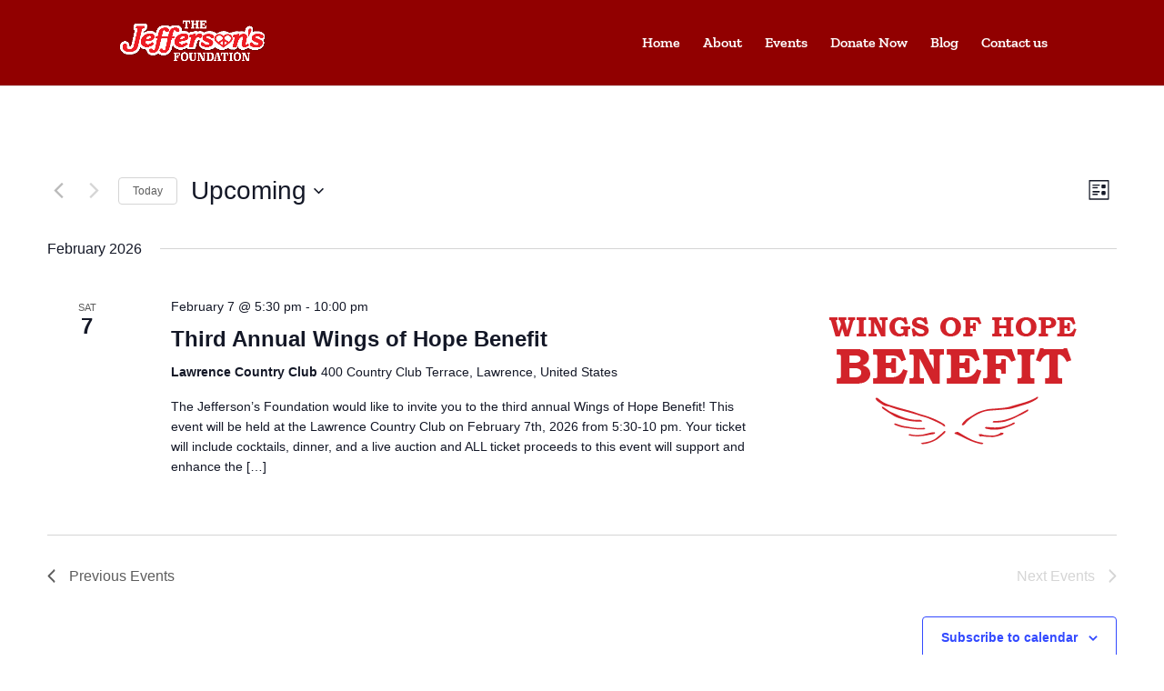

--- FILE ---
content_type: text/css
request_url: https://the-jefferson-s-foundation-v1765834277.websitepro-cdn.com/wp-content/uploads/ds-custom-builder-css/et-custom-builder.css?ver=6.8.3
body_size: 3071
content:
#epanel-mainmenu li.ui-state-active a, #epanel-header .et-defaults-button:hover, .et-core-tabs li.ui-state-active a, #et_pb_layout_controls .et-pb-layout-buttons,  .et-tb-branded-modal__actions  .et-common-button--tertiary, .et-tb-branded-modal__header, .et-common-tabs-navigation__button--active, .et-common-tabs-navigation__button--active:hover, .et_pb_layout_controls .et_pb_roles_active_menu, .et_pb_roles_active_menu, .et-db #et-boc .et-fb-modal .et-fb-tabs__item--active, .et-db #et-boc .et-fb-modal .et-fb-tabs__item--active:hover, .et-db #et-boc .et-l .et-fb-tabs__item--active:hover, .et-core-tabs li.ui-state-active a, .et-core-tabs a:hover, .et-pb-options-tabs-links li.et-pb-options-tabs-links-active a, .et-pb-options-tabs-links li a:hover, .et-db #et-boc .et-fb-modal-add-module-container .et-fb-settings-tabs-nav-item--active a, .et-db #et-boc .et-fb-settings-tabs-nav-item:hover a { background-color: #0c57bf  !important; }
.block-editor__container #et-switch-to-divipan { border-color: #0c7ac9 ; }
#epanel-mainmenu, .et-core-tabs, .et-core-tabs.ui-widget-header, #et_pb_layout_controls, #et_pb_layout_controls, #epanel-header .et-defaults-button, .et-common-tabs-navigation, .block-editor__container #et-switch-to-divi, .et-common-tabs-navigation__button, .et-db #et-boc .et-fb-modal .et-fb-tabs__list, .et-db #et-boc .et-fb-modal .et-fb-tabs__list:hover, .et-db #et-boc .et-l .et-fb-tabs__item:hover, .et-pb-options-tabs-links, .et-pb-options-tabs-links li a:hover, .et-pb-options-tabs-links, .et-pb-options-tabs-links li a:hover, .et-core-tabs, .et-core-tabs.ui-widget-header, .et-db #et-boc .et-fb-modal-add-module-container .et-fb-settings-tabs-nav, .et-db #et-boc #et-fb-app .et-fb-modal .et-fb-modal__footer .et-fb-button--primary-alt, a.et-pb-modal-save-template, a.et-pb-modal-save-template:hover { background-color: #0c7ac9  !important; }
.et-db #et-boc .et-l .et-fb-modal-add-module-container.et_fb_add_section_modal .et-fb-settings-options-tab-modules_all li.et_fb_fullwidth { background: #0c7ac9  !important; }
.et-db #et-boc .et-fb-modal-add-module-container.et_fb_add_section_modal .et-fb-settings-options-tab-modules_all li.et_fb_fullwidth, .et-db #et-boc .et-fb-modal .et-fb-modal__header, .et-db #et-boc #et-fb-app .et-fb-modal .et-fb-modal__header .et-fb-button, .et-core-modal-header, .et-pb-settings-heading, .et_pb_prompt_modal h3, .et-db #et-boc .et-fb-modal-add-module-container .et-fb-settings-heading, .et-db #et-boc #et-fb-app .et-fb-modal-add-module-container .et-fb-settings-heading .et-fb-button, .et-builder-exit-modal .et-core-modal-header, .et_pb_toggle_builder_wrapper #et_pb_toggle_builder, #epanel-header, et_pb_roles_title, h1#epanel-title, .reset-popup-header, .et-box-desc-top, .reset-popup-header, .et-tb-admin-container-header, .et_pb_roles_title, .et_pb_prompt_modal h3, .et-core-modal-header, .et-common-prompt__header, #et_pb_layout .hndle, .et-db #et-boc #et_pb_layout .hndle .et-fb-button, .et-db #et-boc #et_pb_layout .hndle .et-fb-button:hover, .et-db #et-boc #et-fb-app .et-fb-page-settings-bar > .et-fb-button, .et-db #et-boc #et-fb-app .et-fb-page-settings-bar > .et-fb-button:hover, .et-db #et-boc #et-fb-app .et-fb-page-settings-bar .et-fb-page-settings-bar__column--main .et-fb-button, #et_pb_layout_controls, #et_pb_layout_controls .et-pb-layout-buttons, #et_pb_layout_controls .et-pb-layout-buttons:hover { background-color: #000000 ; }
.et-db #et-boc .et-l #et-fb-app .et-fb-button--primary.et-fb-page-settings-bar__toggle-button, .et-db #et-boc .et-l #et-fb-app .et-fb-page-settings-bar__toggle-button   .et-fb-button--primary:hover, .et_pb_toggle_builder_wrapper .et_pb_ready#et_pb_fb_cta, .et-db #et-boc .et-l .et-fb-modal-add-module-container.et-fb-modal-settings--inversed:after,  .et-db #et-boc .et-l #et-fb-app .et-fb-buttonbutton--primary, .et-db #et-boc .et-l #et-fb-app .et-fb-buttonbutton--primary:hover { background-color: #000000  !important; }
.et-db #et-boc .et-l #et-fb-app .et-fb-button--primary, .et-db #et-boc .et-l #et-fb-app .et-fb-button--primary:hover, .et-db #et-boc .et-l .et-fb-skeleton--fullwidth>.et-fb-skeleton__header, .et-db #et-boc .et-l .et_pb_section.et_pb_fullwidth_section>.et-fb-skeleton>.et-fb-skeleton__content>.et-fb-section-button-wrap--add .et-fb-button, .et-db #et-boc .et-l #et-fb-app .et-fb-page-settings-bar__column.et-fb-page-settings-bar__column--main .et-fb-button--primary, .et-db #et-boc .et-l #et-fb-app  .et-fb-page-settings-bar__column.et-fb-page-settings-bar__column--main .et-fb-button--primary:hover { background: #000000  !important; }
#epanel-mainmenu a:hover, #et_pb_layout_controls .et-pb-layout-buttons:hover, .et-core-tabs a:hover, .et-common-tabs-navigation__button:hover { background-color: #0c8ed3  !important; }
.et-db #et-boc .et-l .et_select_animation .et_animation_button a.et_active_animation .et_animation_button_icon svg g, .et-db #et-boc .et-l .et_select_animation .et_animation_button a:hover .et_animation_button_icon svg g, .et-fb-settings-options-wrap .et-fb-icon.et-fb-icon--help-circle, .et-fb-icon.et-fb-icon--next svg, .et-fb-icon.et-fb-icon--app-setting,
						.et-fb-tabs__panel .et-fb-form__toggle .et-fb-settings-background-tab-nav--color.et-fb-settings-background-tab-nav--active  .et-fb-icon svg,
						.et-fb-tabs__panel .et-fb-form__toggle .et-fb-settings-background-tab-nav--video.et-fb-settings-background-tab-nav--active .et-fb-icon svg,
						.et-fb-tabs__panel .et-fb-form__toggle .et-fb-settings-background-tab-nav.et-fb-settings-background-tab-nav--image.et-fb-settings-background-tab-nav--active .et-fb-icon svg,
						.et-fb-tabs__panel .et-fb-form__toggle .et-fb-settings-background-tab-nav--gradient.et-fb-settings-background-tab-nav--active  .et-fb-icon svg, .et-fb-icon.et-fb-icon--help-circle path, .et-fb-icon.et-fb-icon--help-circle svg, .et-fb-icon.et-fb-icon--help-circle g { fill: #043b93  !important; }
.et-db #et-boc .et-l #et-fb-app .et-fb-section-button-wrap--add button.et-fb-button.et-fb-button--info, .et-db #et-boc .et-l .et-fb-skeleton--section>.et-fb-skeleton__header, input[type="range"]::-webkit-slider-thumb, input[type="range"]::-moz-range-thumb, input[type="range"]::-ms-thumb, input[type="range"]::-webkit-slider-thumb, .et-db #et-boc .et-fb-skeleton--section > .et-fb-skeleton__header, .et-db #et-boc .et-l .et-fb-video-list__icon { background-color: #043b93  !important; }
.et-db #et-boc .et-l #et-fb-app .et-fb-button.et-fb-button--info, .et-db #et-boc .et-l #et-fb-app .et-fb-button--info, .et-db #et-boc .et-l #et-fb-app .et-fb-section-button-wrap--add .et-fb-button--info, .et-db #et-boc .et-l #et-fb-app .et-fb-skeleton--fullwidth .et-fb-skeleton__header .et-fb-button--primary, .et-db #et-boc .et-l .et-fb-skeleton--section>.et-fb-skeleton__header { background: #043b93 ; }
.et-db #et-boc .et-l .et-fb-modal-add-module-container.et_fb_add_section_modal .et-fb-main-settings--add_new_module .et-fb-settings-options-wrap .et-fb-settings-options.et-fb-modules-list li.et_fb_regular, .et-db #et-boc .et-l .et-fb-modal-add-module-container.et_fb_add_section_modal .et-fb-main-settings--add_new_module .et-fb-settings-options-wrap .et-fb-settings-options.et-fb-modules-list li.et_fb_regular::after , .et-db #et-boc .et-l .et-fb-settings-custom-select-wrapper.et-fb-settings-option-select-active .select-option-item-hovered, .et-db #et-boc .et-l .et-fb-form__help--active, .et-db #et-boc .et-l .et-fb-form__hover--active, .et-db #et-boc .et-l .et-fb-form__menu--active, .et-db #et-boc .et-l .et-fb-form__reset--active, .et-db #et-boc .et-l .et-fb-form__responsive--active, .et-db #et-boc .et-l .et-fb-video-list__item--active, .et-db #et-boc .et-l #et-fb-app .et-fb-button--info, .et-db #et-boc .et-l .et-fb-modal-add-module-container.et_fb_add_section_modal .et-fb-settings-options-tab-modules_all li:after, #panel-wrap .et_pb_yes_no_button.et_pb_on_state, #epanel .et_pb_yes_no_button.et_pb_on_state, .et-admin-page  .reset-popup-overlay .no, .et-admin-page .et-tb-branded-modal__actions  .et-common-button--primary, .et-common-prompt__modal .et-common-button--primary, .et-tb-branded-modal  .et-common-button--primary, .et_pb_prompt_buttons a.et_pb_prompt_proceed, .et_pb_prompt_modal .et_pb_prompt_buttons input.et_pb_prompt_proceed, .et-core-modal-action,  #et-boc #et-fb-app .et-fb-skeleton--section > .et-fb-skeleton__header .et-fb-button, #et-boc #et-fb-app .et_pb_section .et-fb-section-button-wrap--add .et-fb-button, #et-boc #et-fb-app .et-fb-component-settings--section .et-fb-button, #et-boc #et-fb-app .et-fb-component-settings--section .et-fb-button:hover, #et-boc #et-fb-app .et-fb-component-settings--section .et-fb-button-group, .et-db #et-boc .et-fb-outline--section, .et-db #et-boc .et-core-control-toggle--on, .et-db #et-boc .et-fb-settings-custom-select-wrapper.et-fb-settings-option-select-active .select-option-item-hovered, .et-db #et-boc #et-fb-app .et-fb-modal .et-fb-modal__footer .et-fb-button--info, a.et-pb-modal-preview-template, a.et-pb-modal-preview-template:hover, .et-db #et-boc .et-l #et-fb-app .et-fb-button.et-fb-button--elevate.et-fb-button--info.et-fb-button--save-draft, .et-db #et-boc .et_pb_root--vb .et-fb-page-settings-bar .et-fb-button--save-draft, .et-db #et-boc .et-fb-button-group .et-fb-button--save-draft, .et-builder-exit-modal .et_pb_prompt_buttons .et-core-modal-action:not(.et-core-modal-action-secondary), .et-db #et-boc .et-l .et-fb-button-group--info, .et-fb-button--info, .et-core-modal-action:hover, .et-core-modal-action:focus, .et-core-modal-action:active, .et-common-vertical-menu__option-button:focus, .et-common-vertical-menu__option-button:hover, .et_pb_yes_no_button.et_pb_on_state, #et_support_center .et_documentation_videos_list .active, #et_support_center .et_documentation_videos_list .dashicons-arrow-right, .et-db #et-boc .et-l #et-fb-app .et-fb-button--info:hover, .et-db #et-boc .et-l #et-fb-app .et-fb-buttonbutton--info, .et-db #et-boc .et-l #et-fb-app .et-fb-buttonbutton--info:hover { background-color: #043b93 ; }
.et-db #et-boc .et-l .et-fb-settings-tab-title-active, .et-db #et-boc .et-l .et-fb-settings-tab-title:hover, .et-db #et-boc .et-l .et-fb-form__toggle.et-fb-form__toggle-opened h3, #panel-wrap #epanel p.postinfo .jquery-checkbox-checked .mark:before, .et-db #et-boc .et-l .et-fb-modules-list ul>li:before, #et_support_center .et-support-center-article a:before, #et_support_center .et_card_cta a, #et_support_center .et_documentation_videos_list .active .dashicons-arrow-right { color: #043b93  !important; }
.et-db #et-boc .et-l .et-fb-preset-container .et-fb-preset.et-fb-preset--active, .et-db #et-boc .et-l .et-fb-preset-container .et-fb-preset:hover , .et-db #et-boc .et-l .et-fb-shortcut-subtitle, .et-db #et-boc .et-l .et-fb-settings-background-tab-nav--active, .et-db #et-boc .et-l .et-fb-settings-color-manager__switch--active, .et-db #et-boc .et-l .et-fb-settings-color-manager__switch--active { color: #043b93 ; }
.et-db #et-boc .et-l .et-fb-settings-border-radius-preview { border-color: #043b93  !important; }
.et-db #et-boc .et-l #et-fb-app .et-fb-button--info, .et-db #et-boc .et-l #et-fb-app .et-fb-button--info:hover { background: #043b93  !important; }
#panel-wrap .et-save-button, .et-admin-page  .reset-popup-overlay #epanel-reset, #et-theme-builder .et-tb-admin-save-button, .et-common-prompt__modal .et-common-button--secondary, .et-tb-branded-modal  .et-common-button--secondary, #et_pb_save_roles:hover, #et_pb_save_roles, .et-db #et-boc .et-l .et-fb-modal-add-module-container div.et_pb_variation, .et-db #et-boc .et-l #et-fb-app .et-fb-button--success, .et-db #et-boc .et-l #et-fb-app .et-fb-button--success:hover, .et-db #et-boc .et-l #et-fb-app .et-fb-buttonbutton--success, .et-db #et-boc .et-l #et-fb-app .et-fb-buttonbutton--success:hover, .et-db #et-boc .et-l .et-fb-tooltip-modal--progress-chart { background-color: #1baecd ; }
.et-tb-admin-modals-portal .et-tb-branded-modal .et-common-checkbox__input[type=checkbox]:checked:before, .et-tb-template-settings-sublist .et-common-checkbox__input[type=checkbox]:checked:before, #panel-wrap #epanel p.inputs .jquery-checkbox .mark, .et-db #et-boc .et-l .et-fb-checkboxes-category-wrap input[type=checkbox]:checked:before { color: #1baecd ; }
.et-db #et-boc .et-l .et-fb-component-error__button.et-fb-button:first-child { box-shadow: #1baecd ; }
.et-db #et-boc .et-l .et-fb-component-error__heading, .et-db #et-boc .et-l .et-fb-component-error { color: #1baecd ; }
.et-db #et-boc .et-l .et-fb-component-error, .et-db #et-boc .et-l .et-fb-wireframe-sortable-placeholder--row,.et-db #et-boc .et-l .et-fb-wireframe-sortable-placeholder--row-inner { border-color: #1baecd ; }
.et-db #et-boc #et-fb-app .et-fb-skeleton--row .et_pb_column_empty .et-fb-button, .et-fb-button.et-fb-help-button .et-fb-icon.et-fb-icon--help-circle { fill: #1baecd ; }
.et-db #et-boc .et-l #et-fb-app button.et-fb-button.et-fb-button--success, .et-db #et-boc .et-fb-button-group .et-fb-button--publish, .et-db #et-boc .et-l #et-fb-app .et-fb-button.et-fb-button--elevate.et-fb-button--success.et-fb-button--publish, .et-db #et-boc .et_pb_root--vb .et-fb-page-settings-bar .et-fb-button--publish, .et-db #et-boc .et-fb-button-group .et-fb-button--publish, .et-db #et-boc .et-l .et-fb-component-error__button.et-fb-button, .et-builder-exit-modal .et_pb_prompt_buttons .et-core-modal-action-secondary, .et-db #et-boc .et-l #et-fb-app .et-fb-button--success, .et-db #et-boc .et-l #et-fb-app .et-fb-button--success:hover, .et-db #et-boc .et-l #et-fb-app .et-fb-buttonbutton--success, .et-db #et-boc .et-l #et-fb-app .et-fb-buttonbutton--success:hover .et-db #et-boc #et-fb-app .et-fb-modal .et-fb-modal__footer .et-fb-button--block.et-fb-button--success, .et-db #et-boc .et_fb_save_module_modal a.et-fb-save-library-button, a.et-pb-modal-save, a.et-pb-modal-save:hover, .et_pb_prompt_modal .et_pb_prompt_buttons input.et_pb_prompt_proceed, .et-db #et-boc #et-fb-app .et-fb-button--block.et-fb-button--success, .et-db #et-boc .et-l .et-fb-modal__quick-actions .et-fb-quick-actions--item--hovered div, .et-db #et-boc .et-l .et-core-control-toggle--on, .et-core-modal-action-secondary:hover, .et-core-modal-action-secondary:focus, .et-core-modal-action-secondary:active, .et-db #et-boc .et-fb-skeleton--row > .et-fb-skeleton__header, .et-db #et-boc .et-fb-outline--row, .et-db #et-boc #et-fb-app .et-fb-row-button-wrap--add .et-fb-button, .et-db #et-boc #et-fb-app .et-fb-component-settings--row .et-fb-button, .et-db #et-boc #et-fb-app .et-fb-component-settings--row .et-fb-button-group, .et_pb_row .et-pb-controls,  .et-db #et-boc .et-fb-columns-layout li .column-block-wrap .column-block,  .et-pb-column-layouts li:hover .et_pb_layout_column { background-color: #1baecd  !important; }
.et-db #et-boc .et-l .et-fb-modal-settings--modules_all.et-fb-modal-add-module-container.et-fb-modal-settings--blue-bottom:after { background: #1baecd ; }
#panel-wrap #epanel p.inputs:not(.different) .jquery-checkbox-checked .mark:before, #epanel p.inputs.different .jquery-checkbox:not(.jquery-checkbox-checked) .mark:before { color: #6d6d6d ; }
.et-db #et-boc .et-l .et-fb-modal-add-module-container.et-fb-modal-settings--modules_all li.et_fb_specialty_layout_item.et-fb-selected-item .et_pb_specialty_column, .et-db #et-boc .et-l .et-fb-modal-settings--modules_all.et-fb-modal-add-module-container li.et_fb_specialty_layout_item:hover .et_pb_specialty_column, .et-db #et-boc .et-l .et-fb-modal-add-module-container.et_fb_add_section_modal .et-fb-settings-options.et-fb-settings-options-tab-modules_all li.et_fb_specialty:after, .et-db #et-boc .et-l .et-fb-modal-add-module-container.et_fb_add_section_modal .et-fb-settings-options.et-fb-settings-options-tab-modules_all li.et_fb_specialty, .et-db #et-boc #et-fb-app .et-fb-modal .et-fb-modal__footer .et-fb-button--danger, .et-db #et-boc .et-l .et-fb-modal-add-module-container.et_fb_add_section_modal .et-fb-settings-options-tab-modules_all li.et_fb_specialty, .et-db #et-boc .et-l .et-fb-modal-add-module-container.et_fb_add_section_modal .et-fb-settings-options-tab-modules_all li.et_fb_specialty:after, .et-db #et-boc .et-l .et-fb-modal-add-module-container.et-fb-modal-settings--modules_all .et_pb_specialty_column { background-color: #6d6d6d ; }
.et-db #et-boc .et-l #et-fb-app .et-fb-button--globalitem, .et-db #et-boc .et-l #et-fb-app .et-fb-button--globalitem:hover, .et-db #et-boc .et-l #et-fb-app .et-fb-buttonbutton--globalitem, .et-db #et-boc .et-l #et-fb-app .et-fb-buttonbutton--globalitem:hover, .et-db #et-boc .et-l #et-fb-app .et-fb-button--globalitem, .et-db #et-boc .et-l #et-fb-app .et-fb-button--globalitem:hover, .et-db #et-boc .et-l #et-fb-app .et-fb-buttonbutton--globalitem, .et-db #et-boc .et-l #et-fb-app .et-fb-buttonbutton--globalitem:hover, .et-db #et-boc .et-l .et-fb-skeleton--global>.et-fb-skeleton__header, #et-theme-builder .et-tb-layout--global, .et-tb-branded-modal  .et-tb-history-point--active, .et-db #et-boc .et-l #et-fb-app .et-fb-buttonbutton--inverse, .et-db #et-boc .et-l #et-fb-app .et-fb-buttonbutton--inverse:hover, .et-fb-modal-history .et-fb-modal__content button.et-fb-button.et-fb-button--inverse { background-color: #8224e3  !important; }
.et-db #et-boc .et-l .et-fb-modal-add-module-container .et-fb-main-settings .et-fb-settings-options-tab .et_fb_global { background-color: #8224e3 ; }
#et-theme-builder .et-tb-layout--custom, .et-core-button, body button.et-core-button, .et-db #et-boc .et-fb-skeleton--module > .et-fb-skeleton__header, .et-db #et-boc #et-fb-app .et-fb-component-settings--module .et-fb-button, .et-db #et-boc #et-fb-app .et-fb-component-settings--module .et-fb-button:hover, .et-db #et-boc #et-fb-app .et-fb-module-button-wrap--add .et-fb-button, .et-db #et-boc #et-fb-app .et_pb_row > .et_pb_column_empty .et-fb-button, .et_pb_module_block, .et-db #et-boc .et-pb-draggable-spacing__sizing, .et-db #et-boc #et-fb-app .et-fb-modal.et-fb-modal--app .et-fb-modal__header, .et-db #et-boc #et-fb-app .et-fb-modal.et-fb-modal--app .et-fb-modal__header .et-fb-button, .et-db #et-boc .et-fb-button-group--responsive-mode, .et-db #et-boc .et-fb-button-group--builder-mode, .et-db #et-boc #et-fb-app .et-fb-button-group--responsive-mode .et-fb-button, .et-db #et-boc #et-fb-app .et-fb-button-group--builder-mode .et-fb-button, .et-db #et-boc #et-fb-app .et-fb-button-group--responsive-mode .et-fb-button:hover, .et-db #et-boc #et-fb-app .et-fb-button-group--builder-mode .et-fb-button:hover, .et-db #et-boc .et-l .et-fb-button-group--inverse, .et-db #et-boc .et-l #et-fb-app .et-fb-button--inverse, .et-db #et-boc .et-l #et-fb-app .et-fb-button--inverse:hover  { background-color: #4c5866  !important; }
.et-db #et-boc .et-l #et_pb_toggle_builder.et_pb_builder_is_used, .et-db #et-boc .et-l #et_pb_fb_cta, .et-db #et-boc .et-fb-modal .et-fb-modal__content .et-fb-tabs__item, .et-db #et-boc .et-fb-modal .et-fb-modal__header, .et-db #et-boc #et-fb-app .et-fb-modal.et-fb-modal--app .et-fb-modal__header, .et-db #et-boc .et-fb-modal .et-fb-tabs__item--active, .et-db #et-boc .et-fb-modal-add-module-container .et-fb-settings-heading, .et-db #et-boc .et-fb-modal-add-module-container .et-fb-settings-tabs-nav-item a, .et-db #et-boc .et-fb-modal-add-module-container .et-fb-settings-tabs-nav .et-fb-settings-tabs-nav-item--active a, .et-builder-exit-modal .et-core-modal-title, .et-builder-exit-modal .et-core-modal-close, .et-builder-exit-modal .et-core-modal-close:hover, .et-builder-exit-modal .et-core-modal-close:before, .et-builder-exit-modal .et_pb_prompt_buttons .et-core-modal-action, .et-db #et-boc .et-l #et-fb-app .et-fb-button.et-fb-button--elevate.et-fb-button--info.et-fb-button--save-draft, .et-db #et-boc .et_pb_root--vb .et-fb-page-settings-bar .et-fb-button--save-draft, .et-db #et-boc .et-fb-button-group .et-fb-button--save-draft, .et-db #et-boc .et-fb-button-group .et-fb-button--publish, .et-db #et-boc .et-fb-button-group .et-fb-button--publish, .et-db #et-boc .et-l #et-fb-app .et-fb-button.et-fb-button--elevate.et-fb-button--success.et-fb-button--publish, .et-db #et-boc .et_pb_root--vb .et-fb-page-settings-bar .et-fb-button--publish, .et-db #et-boc .et-fb-button-group .et-fb-button--publish, .et-db #et-boc .et-fb-skeleton--row > .et-fb-skeleton__header, .et-db #et-boc .et-fb-skeleton--module > .et-fb-skeleton__header, .et-db #et-boc .et-fb-skeleton--section > .et-fb-skeleton__header, #panel-wrap #epanel-mainmenu a, #panel-wrap .et-save-button, #et-theme-builder .et-tb-admin-save-button, .et-tb-admin-container-header, h1#epanel-title, #et_pb_layout .hndle, .et-db #et-boc .et-l .et-fb-modal__quick-actions input.et-fb-settings-option-input { color: #FFFFFF ; }
.et-fb-item-addable-button .et-fb-icon.et-fb-icon--add svg, .et-db #et-boc #et-fb-app .et-fb-modal .et-fb-modal__header .et-fb-button svg, .et-db #et-boc #et-fb-app .et-fb-modal.et-fb-modal--app .et-fb-modal__header .et-fb-button svg, .et-db #et-boc .et-fb-button-group--responsive-mode .et-fb-icon svg, .et-db #et-boc .et-fb-button-group--builder-mode .et-fb-icon svg, .et-db #et-boc .et-fb-button-group--responsive-mode .et-fb-button--app-modal path, .et-db #et-boc .et-fb-modal .et-fb-modal__footer .et-fb-icon svg, .et-db #et-boc .et-fb-modal-add-module-container .et-fb-settings-heading .et-fb-icon svg, .et-db #et-boc .et-fb-skeleton--row > .et-fb-skeleton__header .et-fb-icon svg, .et-db #et-boc .et-fb-row-button-wrap--add .et-fb-icon svg, .et-db #et-boc #et-fb-app .et-fb-component-settings--row > .et-fb-button-group .et-fb-icon svg, .et-db #et-boc .et-fb-skeleton--module > .et-fb-skeleton__header .et-fb-icon svg, .et-db #et-boc .et_pb_module .et-fb-icon svg, .et-db #et-boc .et_pb_row > .et_pb_column_empty .et-fb-icon svg, .et-db #et-boc .et-fb-skeleton--row .et_pb_column_empty .et-fb-icon svg, .et-db #et-boc .et-fb-section-button-wrap--add .et-fb-icon svg, .et-db #et-boc .et-fb-skeleton--section > .et-fb-skeleton__header .et-fb-icon svg, .et-db #et-boc .et-fb-component-settings--section .et-fb-button-group .et-fb-icon svg, .et-db #et-boc .et-fb-page-settings-bar__toggle-button .et-fb-icon svg, .et-db #et-boc .et-fb-page-settings-bar__toggle-button ~ .et-fb-button-group .et-fb-icon svg, .et-db #et-boc #et_pb_layout .et-fb-page-settings-bar .et-fb-button .et-fb-icon svg { fill: #FFFFFF ; }
.et-db #et-boc .et-fb-page-settings-bar__toggle-button .et-fb-icon__child, .et-db #et-boc .et-fb-page-settings-bar__toggle-button .et-fb-icon__child:before, .et-db #et-boc .et-fb-page-settings-bar__toggle-button .et-fb-icon__child:after, #et_support_center .et_documentation_videos_list .active .dashicons-arrow-right { background: #FFFFFF ; }
.et-db #et-boc .et-l .et-fb-video-list__item--active .et-fb-video-list__icon { background-color: #FFFFFF ; }
.et-db #et-boc .et-l #et-fb-app .et-fb-button--succes { background: #FFFFFF  !important; }@keyframes et-bfb-loader {  0% {  box-shadow: 0 -17px #0c7ac9, 17px 0 #1baecd, 0 17px #0c7ac9, -17px 0 #1baecd;}
				25% { box-shadow: 17px 0 #043b93, 0 17px #1baecd, -17px 0 #043b93, 0 -17px #1baecd;  }
				50% { box-shadow: 0 17px #043b93, -17px 0 #6d6d6d, 0 -17px #043b93, 17px 0 #6d6d6d; }
				75% { box-shadow: -17px 0 #0c7ac9, 0 -17px #6d6d6d, 17px 0 #0c7ac9, 0 17px #6d6d6d; }
				100% { box-shadow: 0 -17px #0c7ac9, 17px 0 #1baecd, 0 17px #0c7ac9, -17px 0 #1baecd;}}@keyframes et-fb-loader {  0% {  box-shadow: 0 -17px #0c7ac9, 17px 0 #1baecd, 0 17px #0c7ac9, -17px 0 #1baecd;}
				25% { box-shadow: 17px 0 #043b93, 0 17px #1baecd, -17px 0 #043b93, 0 -17px #1baecd;  }
				50% { box-shadow: 0 17px #043b93, -17px 0 #6d6d6d, 0 -17px #043b93, 17px 0 #6d6d6d; }
				75% { box-shadow: -17px 0 #0c7ac9, 0 -17px #6d6d6d, 17px 0 #0c7ac9, 0 17px #6d6d6d; }
				100% { box-shadow: 0 -17px #0c7ac9, 17px 0 #1baecd, 0 17px #0c7ac9, -17px 0 #1baecd;}}

--- FILE ---
content_type: text/css
request_url: https://jeffersonsfoundation.org/wp-content/et-cache/588/et-core-unified-cpt-deferred-588.min.css?ver=1763058209
body_size: -380
content:
.et-db #et-boc .et-l .et_pb_section_1_tb_footer.et_pb_section{padding-top:10px;padding-bottom:10px;background-color:#111111!important}.et-db #et-boc .et-l .et_pb_row_1_tb_footer.et_pb_row{padding-top:10px!important;padding-bottom:10px!important;margin-top:0px!important;margin-bottom:0px!important;padding-top:10px;padding-bottom:10px}.et-db #et-boc .et-l .et_pb_row_1_tb_footer,body.et-db #page-container .et-db #et-boc .et-l #et-boc .et-l .et_pb_row_1_tb_footer.et_pb_row,body.et_pb_pagebuilder_layout.single.et-db #page-container #et-boc .et-l #et-boc .et-l .et_pb_row_1_tb_footer.et_pb_row,body.et_pb_pagebuilder_layout.single.et_full_width_page.et-db #page-container #et-boc .et-l .et_pb_row_1_tb_footer.et_pb_row{width:1100px;max-width:100%}.et-db #et-boc .et-l .et_pb_text_6_tb_footer.et_pb_text{color:#FFFFFF!important}.et-db #et-boc .et-l .et_pb_text_6_tb_footer{line-height:21px;font-family:'Open Sans',Helvetica,Arial,Lucida,sans-serif;font-size:12px;line-height:21px}.et-db #et-boc .et-l .et_pb_text_6_tb_footer.et_pb_text a{color:#EE272E!important}.et-db #et-boc .et-l .et_pb_text_6_tb_footer h5{font-family:'Roboto',Helvetica,Arial,Lucida,sans-serif;font-weight:500;text-transform:uppercase;color:#FFFFFF!important;line-height:22px}